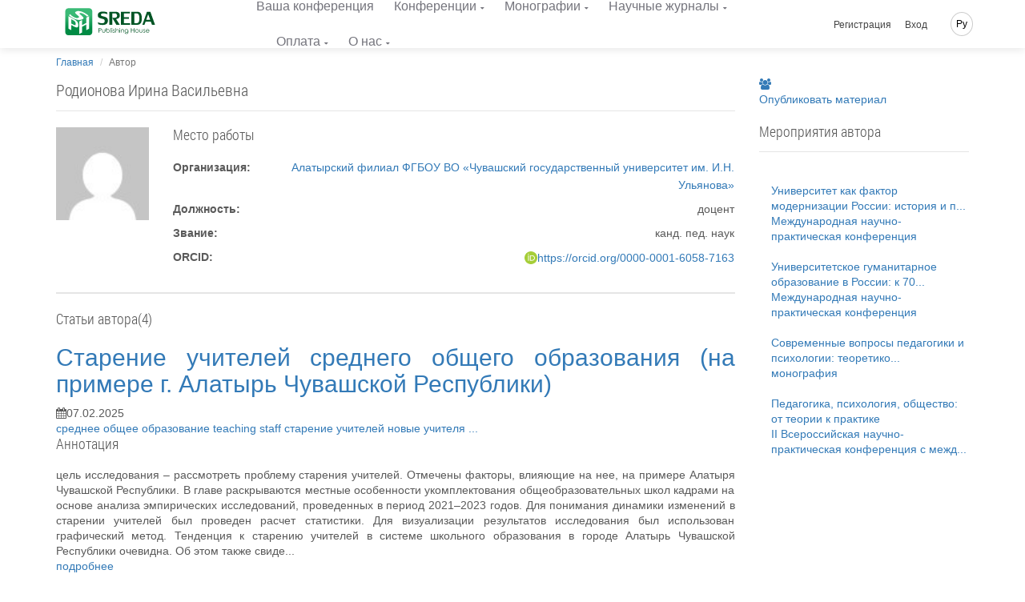

--- FILE ---
content_type: text/html; charset=UTF-8
request_url: https://phsreda.com/ru/author/134807
body_size: 19548
content:
<!doctype html> <html lang="ru" dir="ltr"> <head> <meta charset="UTF-8"> <meta name="viewport" content="width=device-width, initial-scale=1.0" /> <meta name="msapplication-TileColor" content="#da532c"/> <meta name="msapplication-config" content="/sreda/browserconfig.xml"/> <meta name="theme-color" content="#ffffff"/> <meta name="csrf-token" content="93S8U8w0m4j9b6oscQXEStRRmH10iSxMFj5c86xP" /> <meta name="author" content="Publishing House Sreda" />  <meta name="description" content="Страница автора публикации." /> <meta name="keywords" content="автор публикации" />  <title> Родионова Ирина Васильевна </title> <link rel="apple-touch-icon" sizes="76x76" href="/sreda/apple-touch-icon.png"/> <link rel="icon" type="image/png" sizes="32x32" href="/sreda/favicon-32x32.png"/> <link rel="icon" type="image/png" sizes="16x16" href="/sreda/favicon-16x16.png"/> <link rel="mask-icon" href="/sreda/safari-pinned-tab.svg" color="#5bbad5"/> <meta name="theme-color" content="#ffffff"/> <link rel="stylesheet" href="/sreda/css/app.29995457901fa59ff8d8.css" type="text/css" />  <link rel="stylesheet" href="/sreda/css/user.5c88fc1c64269c04fb2ae50b0ea9a699.css" type="text/css" />  <script>(function(w,d,s,l,i){w[l]=w[l]||[];w[l].push({'gtm.start': new Date().getTime(),event:'gtm.js'});var f=d.getElementsByTagName(s)[0], j=d.createElement(s),dl=l!='dataLayer'?'&l='+l:'';j.async=true;j.src= '/gtm.js?id='+i+dl;f.parentNode.insertBefore(j,f); })(window,document,'script','dataLayer','GTM-PZS3D79');</script>  </head> <body class="navigation-fixed-top "> <noscript><iframe src="https://www.googletagmanager.com/ns.html?id=GTM-PZS3D79" height="0" width="0" style="display:none;visibility:hidden"></iframe></noscript> <div class="wrapp"> <header id="header-desktop" class="">   <div class="header-container"> <a href="https://phsreda.com/ru" class="logo">  <svg xmlns="http://www.w3.org/2000/svg" xml:space="preserve" width="114px" height="35px" version="1.1" style="shape-rendering:geometricPrecision; text-rendering:geometricPrecision; image-rendering:optimizeQuality; fill-rule:evenodd; clip-rule:evenodd" viewBox="0 0 114000 34996" xmlns:xlink="http://www.w3.org/1999/xlink"> <defs> <style type="text/css"> <![CDATA[ .fil2 {fill:#005424;fill-rule:nonzero} .fil0 {fill:url(#id0)} ]]> </style> <linearGradient id="id0" gradientUnits="userSpaceOnUse" x1="17378.8" y1="8733.71" x2="17378.8" y2="25609.4"> <stop offset="0" class="logo-gradient-start" style="stop-color:#3ABA76"/> <stop offset="1" class="logo-gradient-stop" style="stop-color:#008B44"/> </linearGradient> </defs> <g id="Слой_x0020_1"> <metadata id="CorelCorpID_0Corel-Layer"/> <path class="fil0" d="M4403 296l25953 0c2153,0 3900,1746 3900,3900l-1 25952c1,2153 -1746,3900 -3899,3900l-25953 0c-2153,0 -3900,-1747 -3900,-3900l0 -25952c0,-2154 1747,-3900 3900,-3900zm22385 20238l-5264 2858 0 7176 -3555 1930 0 -15627 3555 -1929 0 6505 5264 -2858 0 -6505 3522 -1912 0 15627 -3522 1911 0 -7176zm-8198 -14096c-544,235 -407,722 409,1449 817,728 1666,1453 2542,2172 882,724 1447,1437 1700,2149 253,713 -207,1335 -1366,1866 -1186,511 -2377,787 -3580,834 -1196,44 -2396,-102 -3593,-437 -1198,-335 -2454,-836 -3762,-1493 -319,-156 -752,-386 -1292,-687 -907,-503 -1702,-1000 -2402,-1496 -689,-494 -1234,-914 -1623,-1261 -389,-348 -568,-529 -542,-540l1515 -1317c6,4 181,193 526,570 344,379 804,813 1397,1299 593,487 1326,985 2219,1501 1467,815 2654,1278 3554,1392 899,109 1748,-6 2544,-350 950,-410 1228,-868 836,-1379 -385,-508 -1211,-1251 -2485,-2227 -1270,-979 -2037,-1795 -2295,-2451 -259,-655 270,-1264 1579,-1828 868,-338 1835,-479 2903,-418 1071,58 2167,272 3287,635 1124,361 2236,833 3345,1408 1777,987 3087,1796 3930,2432 837,633 1369,1065 1580,1299l-1594 1395c0,0 -157,-178 -462,-526 -305,-346 -761,-763 -1370,-1248 -609,-485 -1438,-1017 -2483,-1597 -1012,-563 -1910,-960 -2688,-1195 -778,-235 -1553,-220 -2329,48zm-1733 14896c0,1279 -257,2125 -772,2542 -520,407 -1185,509 -2001,293 -816,-215 -1782,-624 -2901,-1225l-3214 -1728 0 6439 -3555 -1912 0 -15627 7177 3860c1643,883 2923,1901 3840,3054 916,1153 1391,2586 1426,4305zm-3354 -1905c-17,-802 -235,-1528 -659,-2187 -425,-659 -973,-1172 -1655,-1538l-3219 -1731 0 5331 3119 1677c800,431 1397,546 1805,357 409,-189 609,-829 609,-1909z"/> <g id="_792707760"> <path class="fil2" d="M45021 8649c0,620 528,1094 1572,1409 1044,317 2101,609 3162,878 1069,269 1994,731 2790,1392 795,661 1205,1672 1234,3029 0,1351 -231,2433 -687,3258 -458,818 -1100,1421 -1924,1801 -824,380 -1833,608 -3014,690 -283,24 -687,35 -1203,35 -867,0 -1679,-65 -2451,-188 -765,-129 -1401,-262 -1899,-415 -498,-152 -748,-246 -748,-275l-641 -2492c7,0 262,106 772,322 510,216 1121,420 1839,602 718,181 1507,287 2380,309 1400,0 2343,-228 2830,-672 479,-451 723,-1129 723,-2036 0,-1082 -326,-1789 -984,-2128 -652,-339 -1715,-667 -3192,-977 -1477,-317 -2586,-766 -3328,-1357 -742,-591 -1109,-1632 -1109,-3124 35,-947 301,-1730 805,-2344 504,-620 1169,-1077 1988,-1375 820,-305 1738,-474 2760,-521 1696,0 3026,93 3993,287 960,193 1601,351 1916,485l683 2631c0,0 -237,-105 -699,-309 -464,-204 -1057,-392 -1781,-562 -724,-169 -1584,-250 -2581,-250 -967,0 -1727,117 -2279,345 -550,228 -860,743 -925,1550z"/> <path id="1" class="fil2" d="M63936 13737l4729 7265 -4372 0 -5096 -8844 2034 0c54,0 184,6 392,18 207,12 386,18 528,18 1988,0 3009,-854 3061,-2562 0,-901 -237,-1620 -705,-2152 -469,-533 -1085,-796 -1858,-796l-3382 0 0 14318 -3772 0 0 -16353 7618 0c3701,0 5553,1579 5553,4737 -53,1292 -426,2258 -1128,2895 -699,638 -1477,1053 -2325,1252 -647,152 -1050,228 -1209,228 -43,0 -66,-6 -66,-24z"/> <polygon id="2" class="fil2" points="70082,4649 81367,4649 81367,6683 73854,6683 73854,11456 80115,11456 80115,13491 73854,13491 73854,18966 81473,18966 81473,21001 70082,21001 "/> <path id="3" class="fil2" d="M90237 4649c2131,0 3642,719 4533,2152 895,1433 1340,3427 1340,5995 0,1842 -196,3369 -593,4580 -398,1205 -1039,2110 -1910,2719 -879,602 -2024,907 -3443,907l-7261 0 0 -16353 7333 0zm2812 8147c-12,-1292 -112,-2374 -304,-3251 -195,-872 -575,-1567 -1150,-2082 -570,-521 -1407,-778 -2492,-778l-2427 0 0 12283 2713 0c1429,0 2402,-515 2907,-1545 504,-1029 753,-2568 753,-4626z"/> <path id="4" class="fil2" d="M100738 17106l-1353 3895 -2598 0 5737 -16353 4230 0 5838 16353 -3773 0 -1460 -3895 -6621 0zm5844 -2387l-2533 -6983 -2421 6983 4954 0z"/> </g> <g id="_792705264"> <path class="fil2" d="M42073 25162l1154 0c665,0 1111,27 1340,84 334,81 605,246 813,491 209,246 313,557 313,933 0,372 -102,681 -307,926 -204,246 -487,410 -847,494 -262,61 -753,91 -1473,91l-415 0 0 2625 -579 0 0 -5644zm579 549l0 1917 985 12c393,0 683,-34 866,-105 183,-68 328,-183 435,-341 105,-158 158,-334 158,-523 0,-194 -53,-368 -158,-526 -106,-158 -244,-270 -416,-335 -172,-66 -454,-98 -844,-98l-1025 0z"/> <path id="1" class="fil2" d="M46680 26555l556 0 0 1949c0,477 26,804 79,983 78,255 228,458 450,606 221,149 487,223 798,223 306,0 566,-72 779,-217 215,-144 361,-334 442,-570 58,-159 87,-502 87,-1024l0 -1949 562 0 0 2051c0,575 -68,1010 -208,1300 -139,289 -348,517 -624,681 -276,163 -624,246 -1039,246 -422,0 -771,-83 -1050,-246 -279,-164 -488,-394 -625,-689 -138,-296 -209,-742 -209,-1335l0 -2010z"/> <path id="2" class="fil2" d="M52001 30019c-235,-381 -376,-755 -424,-1123 0,-2643 0,-3960 0,-3955l549 0 0 2330c231,-276 491,-483 778,-619 285,-136 600,-203 941,-203 606,0 1122,214 1553,642 429,429 644,948 644,1560 0,602 -216,1116 -647,1542 -433,426 -955,640 -1565,640 -350,0 -677,-65 -984,-197 -306,-131 -588,-335 -846,-618zm1783 300c309,0 594,-74 854,-222 259,-149 465,-355 619,-619 154,-263 231,-546 231,-844 0,-295 -78,-576 -233,-847 -155,-270 -365,-479 -626,-629 -261,-148 -542,-222 -839,-222 -302,0 -589,74 -860,222 -272,150 -479,351 -626,606 -146,255 -220,541 -220,855 0,484 164,888 492,1213 328,325 730,488 1206,488z"/> <polygon id="3" class="fil2" points="57064,25040 57619,25040 57619,30830 57064,30830 "/> <path id="4" class="fil2" d="M58952 24937c124,0 233,43 322,129 90,87 135,191 135,313 0,120 -45,227 -135,313 -90,89 -198,131 -322,131 -125,0 -233,-43 -322,-131 -87,-86 -132,-193 -132,-313 0,-122 45,-226 132,-313 90,-86 197,-129 322,-129zm-275 1716l553 0 0 4176 -553 0 0 -4176z"/> <path id="5" class="fil2" d="M62525 27012l-352 358c-296,-280 -586,-419 -865,-419 -180,0 -333,58 -461,170 -128,115 -190,252 -190,409 0,132 53,259 159,380 103,130 324,279 660,446 412,204 691,404 837,598 143,195 214,415 214,658 0,340 -122,628 -370,866 -244,237 -553,357 -925,357 -247,0 -482,-52 -707,-155 -226,-103 -412,-247 -559,-432l348 -384c281,309 581,464 895,464 220,0 406,-70 560,-207 156,-139 235,-301 235,-487 0,-155 -51,-292 -155,-411 -100,-119 -332,-268 -691,-449 -389,-191 -652,-383 -790,-574 -139,-189 -211,-405 -211,-648 0,-318 112,-580 334,-789 223,-210 503,-314 840,-314 393,0 790,187 1192,563z"/> <path id="6" class="fil2" d="M63496 25048l554 0 0 2363c222,-287 467,-502 733,-644 269,-142 557,-213 870,-213 322,0 608,79 856,237 248,158 430,372 548,638 117,267 176,686 176,1259l0 2148 -548 0 0 -1991c0,-482 -20,-805 -61,-967 -70,-275 -193,-483 -372,-622 -180,-138 -417,-207 -707,-207 -335,0 -633,106 -898,321 -265,214 -439,481 -522,797 -50,203 -76,582 -76,1139l0 1531 -554 0 0 -5789z"/> <path id="7" class="fil2" d="M68602 24937c124,0 233,43 322,129 90,87 135,191 135,313 0,120 -45,227 -135,313 -90,89 -198,131 -322,131 -125,0 -233,-43 -322,-131 -87,-86 -132,-193 -132,-313 0,-122 45,-226 132,-313 90,-86 197,-129 322,-129zm-275 1716l553 0 0 4176 -553 0 0 -4176z"/> <path id="8" class="fil2" d="M70017 29246l-8 -445c-7,-218 1,-403 28,-555 58,-479 182,-831 374,-1055 189,-195 379,-346 576,-452 322,-136 690,-198 1105,-191 324,0 621,79 896,237 276,159 471,372 589,640 117,267 176,687 176,1259l0 2146 -548 0 0 -1990c0,-482 -20,-804 -61,-967 -65,-276 -195,-472 -387,-588 -194,-116 -478,-172 -857,-172 -333,0 -629,93 -892,280 -260,189 -380,444 -363,770 -50,208 -76,587 -76,1137l0 1531 -554 0 0 -1584z"/> <path id="9" class="fil2" d="M79183 29881c0,587 -53,1016 -161,1287 -144,384 -394,679 -753,886 -357,207 -788,311 -1287,311 -370,0 -702,-51 -993,-154 -293,-102 -529,-236 -715,-407 -185,-170 -355,-418 -510,-745l599 0c164,276 374,481 632,612 257,132 578,198 960,198 376,0 693,-68 952,-204 259,-138 443,-309 554,-515 109,-205 164,-540 164,-1000l0 -214c-207,256 -461,452 -761,591 -302,136 -619,205 -953,205 -393,0 -764,-96 -1111,-286 -348,-190 -616,-448 -805,-771 -190,-324 -285,-678 -285,-1064 0,-386 99,-745 295,-1079 197,-333 470,-598 820,-791 350,-194 716,-291 1098,-291 324,0 616,47 879,144 222,79 485,229 787,454 257,204 457,598 602,1175 -5,77 -7,631 -7,1659zm-2190 -2916c-313,0 -604,74 -870,221 -267,149 -476,351 -629,609 -152,259 -228,540 -228,842 0,459 157,839 474,1137 314,300 722,450 1221,450 513,0 921,-149 1228,-446 309,-296 462,-687 462,-1172 0,-314 -70,-595 -214,-841 -142,-247 -341,-442 -601,-585 -259,-143 -541,-216 -842,-216z"/> <polygon id="10" class="fil2" points="82583,25176 83166,25176 83166,27545 86117,27545 86117,25176 86697,25176 86697,30822 86117,30822 86117,28100 83166,28100 83166,30822 82583,30822 "/> <path id="11" class="fil2" d="M90031 26449c660,0 1207,231 1642,696 394,426 591,931 591,1512 0,580 -208,1090 -625,1524 -418,436 -953,654 -1607,654 -657,0 -1192,-218 -1610,-654 -416,-433 -621,-944 -621,-1524 0,-579 195,-1082 589,-1507 433,-467 983,-700 1642,-700zm0 524c-456,0 -849,165 -1176,495 -328,331 -492,729 -492,1195 0,302 74,585 224,848 149,262 352,463 608,605 254,141 534,211 836,211 307,0 588,-71 842,-211 254,-142 455,-342 606,-605 148,-263 222,-546 222,-848 0,-467 -164,-865 -494,-1195 -328,-330 -720,-495 -1176,-495z"/> <path id="12" class="fil2" d="M93204 26555l556 0 0 1949c0,477 26,804 79,983 78,255 228,458 450,606 221,149 487,223 798,223 306,0 566,-72 779,-217 215,-144 361,-334 442,-570 58,-159 87,-502 87,-1024l0 -1949 562 0 0 2051c0,575 -68,1010 -208,1300 -139,289 -348,517 -624,681 -276,163 -624,246 -1039,246 -422,0 -771,-83 -1050,-246 -279,-164 -488,-394 -625,-689 -138,-296 -209,-742 -209,-1335l0 -2010z"/> <path id="13" class="fil2" d="M100333 27012l-352 358c-296,-280 -586,-419 -865,-419 -180,0 -333,58 -461,170 -128,115 -190,252 -190,409 0,132 53,259 159,380 103,130 324,279 660,446 412,204 691,404 837,598 143,195 214,415 214,658 0,340 -122,628 -370,866 -244,237 -553,357 -925,357 -247,0 -482,-52 -707,-155 -226,-103 -412,-247 -559,-432l348 -384c281,309 581,464 895,464 220,0 406,-70 560,-207 156,-139 235,-301 235,-487 0,-155 -51,-292 -155,-411 -100,-119 -332,-268 -691,-449 -389,-191 -652,-383 -790,-574 -139,-189 -211,-405 -211,-648 0,-318 112,-580 334,-789 223,-210 503,-314 840,-314 393,0 790,187 1192,563z"/> <path id="14" class="fil2" d="M104917 29345l462 240c-150,293 -324,527 -526,705 -200,177 -425,313 -677,405 -248,92 -533,139 -847,139 -699,0 -1246,-223 -1638,-668 -394,-445 -589,-948 -589,-1509 0,-530 165,-1003 500,-1416 422,-528 989,-791 1701,-791 726,0 1310,269 1748,810 309,380 465,855 468,1424l-3851 0c11,487 170,886 478,1196 307,311 686,467 1137,467 220,0 432,-38 638,-113 205,-73 381,-172 526,-294 143,-122 301,-320 471,-594zm0 -1123c-74,-287 -181,-516 -320,-687 -143,-171 -328,-309 -560,-415 -233,-105 -477,-158 -731,-158 -419,0 -782,132 -1082,397 -221,194 -386,481 -500,863l3192 0z"/> </g> </g> </svg>  </a> <div id="header-app">  <div class="container-credentials"> <div class="nav"> <div class="mpadding_right"><i class="fa fa-envelope"></i>&nbsp;&nbsp;info@phsreda.com</div> <div><i class="fa fa-phone"></i>&nbsp;&nbsp;+7 (8352) 655-731</div> </div> </div>  <div class="container-link"> <nav class="nav"> <ul class="nav navbar-nav">  <li><a href="https://phsreda.com/ru/conference/your">Ваша конференция</a></li> <li> <a href="#" class="has-child ">Конференции</a> <ul class="child-navigation"> <li><a href="https://phsreda.com/ru/conference/requirements">Требования к оформлению</a></li> <li><a href="https://phsreda.com/ru/conference/prepare-work">Как подготовить работу к публикации</a></li> <li><a href="https://phsreda.com/ru/citation/generator">Генератор списка литературы</a></li> </ul> </li> <li> <a href="#" class="has-child ">Монографии</a> <ul class="child-navigation"> <li><a href="https://phsreda.com/ru/monography/authors">Авторская монография</a></li> <li><a href="https://phsreda.com/ru/monography/requirements">Требования к оформлению</a></li> <li><a href="https://phsreda.com/ru/citation/generator">Генератор списка литературы</a></li> </ul> </li> <li> <a href="#" class="has-child ">Научные журналы</a> <ul class="child-navigation"> <li><a href="https://journaledu.com">Журнал «Развитие образования»</a></li> <li><a href="https://journalec.com">Журнал «Этническая культура»</a></li> </ul> </li>  <li> <a href="#" class="has-child ">Оплата</a> <ul class="child-navigation">  <li><a href="https://phsreda.com/ru/payment/calc">Расчёт стоимости</a></li> <li><a href="https://phsreda.com/ru/payment/methods">Способы оплаты</a></li> <li><a href="https://phsreda.com/ru/payment/info">Условия оплаты</a></li> </ul> </li>  <li> <a href="#" class="has-child ">О нас</a> <ul class="child-navigation"> <li><a href="https://phsreda.com/ru/about/contacts">Контакты</a></li> <li><a href="https://phsreda.com/ru/about/requisites">Реквизиты</a></li> <li><a href="https://phsreda.com/ru/about/feedback">Обратная связь</a></li> <li><a href="https://phsreda.com/ru/about/responses">Отзывы</a></li> <li><a href="https://phsreda.com/ru/oferta">Публичная оферта</a></li> <li><a href="https://phsreda.com/ru/about/policy">Политика кофиденциальности</a></li> <li><a href="https://phsreda.com/ru/about/reviewing">Процесс рецензирования</a></li> </ul> </li>  </ul> </nav> </div>  <div class="container-action"> <nav class="nav navbar-nav navbar-right hidden-xs">  <ul class=""> <li class="hidden-xs hidden-sm"><a href="https://phsreda.com/ru/backend/register">Регистрация</a></li> <li class="hidden-xs hidden-sm"><a class="" href="https://phsreda.com/ru/backend/login">Вход</a></li> </ul>  <ul class="global-language-list"> <li class="hidden-xs lang global-language">  <a href="#">Ру</a>  <ul class="language-list"> <li><a class="" href="https://phsreda.com/en/author/134807">English</a></li> <li><a class="" href="https://phsreda.com/ru/author/134807">Русский</a></li>  </ul> </li> </ul> </nav> </div> </div> </div> </header> <header id="header-mobile">  <div class="header"> <div class="toggle-menu"> <div class="line"></div> <div class="line"></div> </div> <a href="https://phsreda.com/ru" class="logo">  <svg xmlns="http://www.w3.org/2000/svg" xml:space="preserve" width="146px" height="44px" version="1.1" style="shape-rendering:geometricPrecision; text-rendering:geometricPrecision; image-rendering:optimizeQuality; fill-rule:evenodd; clip-rule:evenodd" viewBox="0 0 14600000 4399890" xmlns:xlink="http://www.w3.org/1999/xlink"> <defs> <style type="text/css"> <![CDATA[ .fil1Mobile {fill:#FEFEFE;fill-rule:nonzero} .fil2Mobile {fill:#005424;fill-rule:nonzero} .fil0Mobile {fill:url(#id0Mobile)} ]]> </style> <linearGradient id="id0Mobile" gradientUnits="userSpaceOnUse" x1="2.19652e+006" y1="6732.36" x2="2.19652e+006" y2="4.40001e+006"> <stop offset="0" class="logo-gradient-start" style="stop-opacity:1; stop-color:#3ABA76"/> <stop offset="1" class="logo-gradient-stop" style="stop-opacity:1; stop-color:#008B44"/> </linearGradient> </defs> <g id="Слой_x0020_1"> <metadata id="CorelCorpID_0Corel-Layer"/> <rect class="fil0Mobile" x="-108" y="6760" width="4393291" height="4393291" rx="498135" ry="459816"/> <path class="fil1Mobile" d="M2108290 2707824c0,167719 -33661,278389 -101103,332839 -68032,53504 -155199,66733 -262089,38504 -106891,-28229 -233507,-81615 -379965,-160395l-420950 -226420 0 843434 -465713 -250396 0 -2047109 940049 505517c215318,115750 382918,249098 503037,400044 120120,151065 182364,339098 186734,563982zm-439374 -249451c-2126,-105237 -30709,-200317 -86340,-286657 -55630,-86221 -127442,-153427 -216734,-201498l-421659 -226774 0 698511 408548 219688c104647,56339 182955,71339 236459,46654 53387,-24685 79726,-108663 79726,-249924z"/> <polygon class="fil1Mobile" points="3397832,2596327 2708061,2970859 2708061,3910908 2242465,4163667 2242465,2116558 2708061,1863800 2708061,2716092 3397832,2341561 3397832,1489268 3859057,1238990 3859057,3286098 3397832,3536377 "/> <path class="fil1Mobile" d="M2369789 722134c-70867,30591 -52914,93898 53505,188624 106418,94725 216734,189214 331066,282995 115041,94371 188388,187325 221341,280161 32835,92835 -26929,173860 -177994,243073 -154490,66733 -309806,102521 -466304,108545 -155907,5787 -312287,-13111 -468312,-56812 -155907,-43820 -319610,-109017 -490045,-194530 -41575,-20315 -97914,-50433 -168309,-89528 -118111,-65670 -221695,-130395 -313113,-195002 -89411,-64253 -160868,-119175 -211302,-164412 -50551,-45236 -74056,-68741 -70630,-70276l197482 -171380c709,355 23622,24922 68505,74292 44882,49371 104765,105828 182010,169136 77126,63426 172797,128387 289137,195593 190986,106182 345830,166419 462997,181419 117048,14173 227719,-945 331302,-45591 123663,-53386 160160,-112915 109017,-179766 -50315,-66142 -157797,-162876 -323861,-290082 -165356,-127678 -265161,-233979 -298941,-319373 -33425,-85277 35198,-164530 205751,-238113 113269,-44056 239175,-62599 378311,-54568 139489,7560 282286,35434 428272,82797 146222,47126 291263,108426 435950,183427 231380,128623 402051,234097 511895,316893 109135,82442 178467,138781 205986,169254l-207876 181655c0,0 -20197,-23268 -60119,-68386 -39567,-45237 -99213,-99332 -178584,-162640 -79371,-63308 -187443,-132521 -323271,-208112 -131931,-73229 -248979,-125080 -350437,-155671 -101222,-30591 -202207,-28583 -303429,6378z"/> <path class="fil2Mobile" d="M5765259 1052610c0,81024 69095,142915 205632,184254 136537,41221 274609,79489 413390,114686 139608,35197 260673,95552 364611,182010 103938,86339 157442,218624 161340,396028 0,176695 -30237,318192 -90001,426028 -59646,107009 -143387,185789 -251223,235514 -107836,49607 -239767,79489 -394138,90238 -37205,2952 -90001,4488 -157443,4488 -113269,0 -219569,-8386 -320318,-24449 -100041,-16772 -183073,-34371 -248271,-54214 -65197,-19960 -97796,-32126 -97796,-36024l-83741 -325751c709,0 34134,13819 100867,42048 66615,28346 146577,55040 240475,78780 93781,23740 197010,37441 310988,40512 183191,0 306381,-29764 370043,-87875 62835,-58937 94607,-147639 94607,-266105 0,-141498 -42638,-233979 -128741,-278389 -85277,-44292 -224176,-87166 -417288,-127678 -193230,-41339 -338271,-100159 -435241,-177404 -96851,-77245 -145041,-213309 -145041,-408311 4606,-123899 39449,-226420 105474,-306618 65906,-81142 152836,-140789 259963,-179766 107009,-39685 227247,-61890 360595,-68032 221931,0 395673,12284 522052,37442 125671,25275 209412,45945 250515,63544l89292 344058c0,0 -31063,-13819 -91536,-40512 -60473,-26811 -138073,-51260 -232680,-73465 -94607,-22087 -207167,-32835 -337563,-32835 -126379,0 -225711,15236 -297877,45118 -72048,29765 -112324,97088 -120946,202680z"/> <path id="1" class="fil2Mobile" d="M8238278 1717814l618195 949734 -571777 0 -666267 -1156193 265987 0c7086,0 24095,827 51260,2244 27166,1535 50434,2362 69095,2362 259846,0 393194,-111615 400280,-334964 0,-117757 -31063,-211774 -92363,-281342 -61300,-69567 -141970,-104056 -242719,-104056l-442328 0 0 1871949 -493233 0 0 -2138054 996034 0c484021,0 726031,206459 726031,619377 -6968,169017 -55866,295160 -147403,378547 -91536,83387 -193230,137600 -304019,163584 -84568,19961 -137363,29883 -158269,29883 -5433,0 -8504,-709 -8504,-3071z"/> <polygon id="2" class="fil2Mobile" points="9041909,529494 10517239,529494 10517239,795599 9535142,795599 9535142,1419582 10353655,1419582 10353655,1685687 9535142,1685687 9535142,2401443 10531177,2401443 10531177,2667548 9041909,2667548 "/> <path id="3" class="fil2Mobile" d="M11676976 529494c278507,0 476344,94135 592684,281460 117167,187324 175395,448115 175395,783788 0,240829 -25630,440437 -77717,598707 -51969,157561 -135710,276026 -249806,355634 -114804,78662 -264451,118465 -449886,118465l-949381 0 0 -2138054 958711 0zm367800 1065248c-1654,-169018 -14764,-310516 -39568,-425202 -25630,-113977 -75237,-204923 -150474,-272247 -74528,-68032 -184018,-101694 -325869,-101694l-317248 0 0 1605844 354453 0c186970,0 314176,-67323 380201,-201852 65906,-134647 98505,-335673 98505,-604849z"/> <path id="4" class="fil2Mobile" d="M13050023 2158252l-176931 509296 -339689 0 750126 -2138054 552998 0 763355 2138054 -493352 0 -190750 -509296 -865757 0zm764181 -311933l-331303 -913002 -316420 913002 647723 0z"/> <path class="fil2Mobile" d="M5387302 3140821l163467 0c94134,0 157560,3898 190159,11811 47245,11575 85749,34843 115159,69686 29528,34725 44292,79017 44292,132167 0,52914 -14410,96733 -43465,131458 -28938,34725 -68859,57993 -120002,69922 -37323,8740 -106891,12874 -208821,12874l-58938 0 0 372288 -81851 0 0 -800206zm81851 77718l0 272010 139726 1654c55867,0 96852,-5079 122836,-15000 25985,-9685 46418,-25985 61536,-48426 15001,-22441 22324,-47363 22324,-74292 0,-27402 -7323,-52087 -22324,-74410 -15118,-22441 -34724,-38268 -58937,-47481 -24449,-9449 -64371,-14055 -119883,-14055l-145278 0z"/> <path id="1" class="fil2Mobile" d="M6040695 3338304l78662 0 0 276381c0,67559 3780,113977 11221,139253 11102,36260 32362,64961 63780,85985 31300,21024 68977,31536 113033,31536 43583,0 80434,-10158 110788,-30827 30473,-20433 51143,-47245 62600,-80788 8149,-22678 12283,-71103 12283,-145159l0 -276381 79725 0 0 290908c0,81615 -9803,143152 -29527,184372 -19843,41103 -49253,73348 -88466,96498 -39213,23268 -88347,34842 -147403,34842 -59528,0 -109135,-11574 -148703,-34842 -39567,-23150 -68977,-55749 -88583,-97561 -19607,-42047 -29410,-105001 -29410,-189214l0 -285003z"/> <path id="2" class="fil2Mobile" d="M6794719 3829411c-33307,-53977 -53150,-107009 -60001,-159096 0,-374768 0,-561502 0,-560793l77718 0 0 330358c32717,-39332 69685,-68623 110434,-87757 40512,-19371 85158,-28938 133466,-28938 85749,0 158978,30473 220160,91183 60827,60827 91300,134529 91300,221341 0,85276 -30709,158151 -92009,218624 -61182,60355 -135238,90591 -221695,90591 -49489,0 -95907,-9212 -139372,-27756 -43347,-18661 -83505,-47717 -120001,-87757zm252759 42639c43819,0 84331,-10512 121182,-31536 36615,-21024 65906,-50316 87639,-87757 21850,-37323 32717,-77363 32717,-119647 0,-41811 -10867,-81851 -32835,-120119 -21969,-38387 -51615,-68033 -88820,-89175 -36969,-21023 -76773,-31535 -118702,-31535 -42993,0 -83623,10512 -122128,31535 -38386,21142 -67914,49725 -88701,85868 -20670,36024 -30946,76654 -30946,121182 0,68741 23150,126025 69686,172088 46654,46064 103466,69096 170908,69096z"/> <polygon id="3" class="fil2Mobile" points="7512601,3123577 7591263,3123577 7591263,3944452 7512601,3944452 "/> <path id="4" class="fil2Mobile" d="M7780360 3108931c17598,0 32953,6142 45591,18307 12874,12284 19134,27048 19134,44410 0,17127 -6260,32009 -19134,44410 -12638,12520 -27993,18544 -45591,18544 -17835,0 -32835,-6024 -45592,-18544 -12519,-12401 -18661,-27283 -18661,-44410 0,-17362 6142,-32126 18661,-44410 12757,-12165 27757,-18307 45592,-18307zm-38859 243428l78190 0 0 592093 -78190 0 0 -592093z"/> <path id="5" class="fil2Mobile" d="M8286940 3403147l-49725 50670c-42166,-39568 -83033,-59292 -122600,-59292 -25630,0 -47363,8149 -65552,24095 -17953,16181 -27047,35551 -27047,57874 0,18780 7677,36615 22677,53977 14882,18426 46064,39449 93662,63190 58466,29055 98033,57284 118703,84686 20197,27638 30354,58819 30354,93426 0,48071 -17244,88938 -52323,122718 -34843,33662 -78544,50433 -130986,50433 -35079,0 -68623,-7322 -100631,-21850 -31890,-14646 -58229,-35079 -79135,-61182l49489 -54567c39922,43819 82324,65788 126970,65788 31063,0 57520,-9804 79489,-29292 21851,-19725 33071,-42520 33071,-68859 0,-21969 -7204,-41457 -21732,-58229 -14410,-17008 -47127,-38150 -98033,-63780 -55040,-27048 -92245,-54095 -112088,-81379 -19724,-26693 -29882,-57284 -29882,-92009 0,-44882 15709,-82087 47363,-111733 31536,-29883 71339,-44647 119056,-44647 55749,0 111970,26576 168900,79962z"/> <path id="6" class="fil2Mobile" d="M8424540 3124640l78780 0 0 335082c31300,-40748 65906,-71103 103820,-91182 37914,-20079 79135,-30236 123309,-30236 45827,0 86339,11220 121536,33780 34961,22441 60828,52677 77600,90355 16653,37796 24803,97324 24803,178585l0 304491 -77481 0 0 -282287c0,-68268 -3071,-114213 -8859,-137127 -9685,-39095 -27283,-68623 -52914,-88347 -25275,-19489 -58819,-29292 -100158,-29292 -47363,0 -89647,15118 -127088,45591 -37560,30355 -62245,68150 -74056,113033 -7087,28819 -10512,82560 -10512,161458l0 216971 -78780 0 0 -820875z"/> <path id="7" class="fil2Mobile" d="M9148681 3108931c17599,0 32835,6142 45591,18307 12875,12284 19016,27048 19016,44410 0,17127 -6141,32009 -19016,44410 -12756,12520 -27992,18544 -45591,18544 -17834,0 -32835,-6024 -45591,-18544 -12520,-12401 -18661,-27283 -18661,-44410 0,-17362 6141,-32126 18661,-44410 12756,-12165 27757,-18307 45591,-18307zm-38976 243428l78307 0 0 592093 -78307 0 0 -592093z"/> <path id="8" class="fil2Mobile" d="M9349353 3719804l-1299 -63190c-1063,-30945 236,-57048 4015,-78662 8150,-67914 25749,-117875 53151,-149529 26693,-27638 53740,-49016 81615,-64135 45827,-19134 98032,-28110 156852,-27047 45827,0 88111,11220 127206,33662 38977,22559 66733,52677 83505,90709 16535,37914 24803,97442 24803,178467l0 304373 -77481 0 0 -282287c0,-68386 -3071,-113977 -8858,-137009 -9331,-39213 -27639,-67087 -54922,-83505 -27520,-16417 -68033,-24449 -121537,-24449 -47245,0 -89292,13229 -126379,39804 -36851,26693 -54095,62953 -51379,109017 -7087,29528 -10630,83268 -10630,161340l0 217089 -78662 0 0 -224648z"/> <path id="9" class="fil2Mobile" d="M10648816 3809923c0,83269 -7559,144096 -22914,182600 -20315,54332 -55867,96143 -106655,125435 -50670,29291 -111733,44055 -182600,44055 -52323,0 -99332,-7204 -140789,-21850 -41339,-14292 -75119,-33426 -101458,-57639 -26339,-24094 -50315,-59292 -72048,-105709l84804 0c23150,39213 53150,68150 89411,86812 36496,18779 81969,28110 136182,28110 53269,0 98269,-9685 135002,-29055 36732,-19489 62835,-43820 78544,-72993 15591,-29056 23150,-76418 23150,-141852l0 -30237c-29174,36379 -65198,64135 -107836,83741 -42638,19252 -87639,29056 -135002,29056 -55748,0 -108190,-13465 -157560,-40513 -49371,-26929 -87521,-63425 -114332,-109253 -26693,-45827 -40158,-96142 -40158,-150828 0,-54804 13937,-105828 41929,-153073 27875,-47244 66615,-84804 116104,-112206 49607,-27520 101340,-41339 155671,-41339 45827,0 87403,6851 124726,20434 31417,11338 68741,32717 111379,64371 36378,29055 64843,84685 85395,166655 -591,10866 -945,89410 -945,235278zm-310397 -413390c-44292,0 -85513,10512 -123427,31299 -37796,21024 -67560,49725 -89292,86458 -21615,36614 -32363,76418 -32363,119293 0,65079 22323,118820 67088,161222 44764,42520 102402,63780 173387,63780 72403,0 130513,-21024 174097,-63190 43583,-42047 65433,-97442 65433,-166183 0,-44528 -10039,-84331 -30354,-119174 -19961,-34961 -48308,-62599 -85277,-82914 -36732,-20316 -76654,-30591 -119292,-30591z"/> <polygon id="10" class="fil2Mobile" points="11130947,3142829 11213389,3142829 11213389,3478738 11631976,3478738 11631976,3142829 11714063,3142829 11714063,3943271 11631976,3943271 11631976,3557401 11213389,3557401 11213389,3943271 11130947,3943271 "/> <path id="11" class="fil2Mobile" d="M12186982 3323185c93308,0 171025,33072 232680,98742 55866,60473 83622,131930 83622,214254 0,82324 -29527,154608 -88465,216144 -59292,61654 -135238,92599 -227837,92599 -93308,0 -169136,-30945 -228192,-92599 -59173,-61536 -88347,-133820 -88347,-216144 0,-81969 27756,-153191 83623,-213664 61654,-66142 139253,-99332 232916,-99332zm0 74411c-64725,0 -120356,23504 -167010,70276 -46418,46772 -69686,103348 -69686,169490 0,42638 10512,82796 31772,120001 21260,37324 49962,65788 86222,85867 36142,19961 75709,29883 118702,29883 43465,0 83150,-9922 119292,-29883 36024,-20079 64607,-48543 85749,-85867 21024,-37205 31536,-77363 31536,-120001 0,-66142 -23268,-122718 -69922,-169490 -46654,-46772 -102166,-70276 -166655,-70276z"/> <path id="12" class="fil2Mobile" d="M12636869 3338304l78780 0 0 276381c0,67559 3780,113977 11102,139253 11221,36260 32363,64961 63781,85985 31299,21024 69095,31536 113150,31536 43466,0 80434,-10158 110671,-30827 30473,-20433 51260,-47245 62599,-80788 8150,-22678 12284,-71103 12284,-145159l0 -276381 79843 0 0 290908c0,81615 -9803,143152 -29646,184372 -19725,41103 -49252,73348 -88347,96498 -39213,23268 -88348,34842 -147404,34842 -59646,0 -109253,-11574 -148820,-34842 -39449,-23150 -68977,-55749 -88466,-97561 -19724,-42047 -29527,-105001 -29527,-189214l0 -285003z"/> <path id="13" class="fil2Mobile" d="M13647549 3403147l-49725 50670c-42284,-39568 -83151,-59292 -122718,-59292 -25512,0 -47245,8149 -65434,24095 -17953,16181 -27047,35551 -27047,57874 0,18780 7559,36615 22677,53977 14764,18426 45945,39449 93663,63190 58465,29055 98032,57284 118583,84686 20316,27638 30473,58819 30473,93426 0,48071 -17362,88938 -52441,122718 -34725,33662 -78426,50433 -130986,50433 -35079,0 -68505,-7322 -100513,-21850 -32008,-14646 -58229,-35079 -79135,-61182l49489 -54567c39922,43819 82206,65788 126852,65788 31063,0 57520,-9804 79489,-29292 21969,-19725 33071,-42520 33071,-68859 0,-21969 -7086,-41457 -21614,-58229 -14528,-17008 -47245,-38150 -98033,-63780 -55158,-27048 -92363,-54095 -112088,-81379 -19842,-26693 -29882,-57284 -29882,-92009 0,-44882 15591,-82087 47363,-111733 31536,-29883 71221,-44647 118938,-44647 55867,0 111970,26576 169018,79962z"/> <path id="14" class="fil2Mobile" d="M14297280 3733859l65434 34016c-21142,41457 -45827,74647 -74410,99923 -28229,25157 -60237,44410 -95789,57402 -35433,13110 -75591,19724 -120237,19724 -99096,0 -176577,-31417 -232326,-94607 -55866,-63190 -83623,-134529 -83623,-214136 0,-75119 23623,-141970 70986,-200790 59646,-74764 140080,-112206 241065,-112206 103111,0 185671,38387 247798,115041 43938,53977 66024,121182 66379,201853l-546030 0c1418,69095 23977,125670 67678,169608 43583,44055 97560,66142 161459,66142 31063,0 61181,-5315 90237,-15945 29173,-10512 54213,-24567 74528,-41811 20551,-17126 42875,-45355 66851,-84214zm0 -159214c-10394,-40631 -25630,-73111 -45473,-97442 -20079,-24331 -46299,-43820 -79253,-58702 -32835,-15000 -67559,-22559 -103701,-22559 -59292,0 -110671,18780 -153427,56221 -31182,27402 -54568,68151 -70513,122482l452367 0z"/> </g> </svg>  </a> <div class="global-language">  <a href="#">Ру</a>  <ul class="language-list"> <li><a class="" href="https://phsreda.com/en/author/134807">English</a></li> <li><a class="" href="https://phsreda.com/ru/author/134807">Русский</a></li>  </ul> </div> </div> <div class="content"> <nav class="sidr"> <ul>  <li><a href="https://phsreda.com/ru/conference/your">Ваша конференция</a></li> <li class="sidr-class-current-menu-item sidr-class-menu-item-has-children"><a href="#">Конференции</a> <ul> <li><a href="https://phsreda.com/ru/conference/requirements">Требования к оформлению</a></li> <li><a href="https://phsreda.com/ru/conference/prepare-work">Как подготовить работу к публикации</a></li> <li><a href="https://phsreda.com/ru/citation/generator">Генератор списка литературы</a></li> </ul> </li> <li class="sidr-class-current-menu-item sidr-class-menu-item-has-children"><a href="#">Монографии</a> <ul> <li><a href="https://phsreda.com/ru/monography/authors">Авторская монография</a></li> <li><a href="https://phsreda.com/ru/monography/requirements">Требования к оформлению</a></li> <li><a href="https://phsreda.com/ru/citation/generator">Генератор списка литературы</a></li> </ul> </li> <li class="sidr-class-menu-item-has-children"><a href="#">Научные журналы</a> <ul> <li><a href="https://journaledu.com">Журнал «Развитие образования»</a></li> <li><a href="https://journalec.com">Журнал «Этническая культура»</a></li> </ul> </li>  <li class="sidr-class-menu-item-has-children"><a href="#">Оплата</a> <ul>  <li><a href="https://phsreda.com/ru/payment/calc">Расчёт стоимости</a></li> <li><a href="https://phsreda.com/ru/payment/methods">Способы оплаты</a></li> <li><a href="https://phsreda.com/ru/payment/info">Условия оплаты</a></li> </ul> </li>  <li class="sidr-class-menu-item-has-children"><a href="#">О нас</a> <ul> <li><a href="https://phsreda.com/ru/about/contacts">Контакты</a></li> <li><a href="https://phsreda.com/ru/about/requisites">Реквизиты</a></li> <li><a href="https://phsreda.com/ru/about/feedback">Обратная связь</a></li> <li><a href="https://phsreda.com/ru/about/responses">Отзывы</a></li> <li><a href="https://phsreda.com/ru/oferta">Публичная оферта</a></li> <li><a href="https://phsreda.com/ru/about/policy">Политика кофиденциальности</a></li> <li><a href="https://phsreda.com/ru/about/reviewing">Процесс рецензирования</a></li> </ul> </li>   </ul> </nav> <div class="container-btn text-center">  <a href="https://phsreda.com/ru/backend/register"> Регистрация </a> <a href="https://phsreda.com/ru/backend/login"> Вход </a>  </div> </div> </header> <main class="wrapper body_page "> <div class="pop-up-message">   </div>  <section> <div class="container usual"> <div class="row"> <div class='container'> <ol class="breadcrumb">   <li><a href="https://phsreda.com/ru">Главная</a></li>    <li class="active">Автор</li>   </ol>  </div> <div class="container">  <div class="row"> <div class="col-sm-9"> <section id="agent-detail" class="text-justify"> <header> <h1 class="text-left">Родионова Ирина Васильевна</h1> </header> <section id="agent-info"> <div class="row"> <div class="col-md-2 col-sm-3"> <figure class="agent-image"><img alt="" src="https://www.gravatar.com/avatar/bb01d38c6b578b9cb660b4d78bb3097c?s=80&amp;d=mm&amp;r=g"></figure> </div> <div class="col-md-10 col-sm-9"> <h3>Место работы</h3> <dl>  <dt>Организация:</dt> <dd><a href="https://phsreda.com/ru/organization/11">Алатырский филиал ФГБОУ ВО «Чувашский государственный университет им. И.Н. Ульянова»</a></dd>   <dt>Должность:</dt> <dd>доцент</dd>   <dt>Звание:</dt> <dd>канд. пед. наук</dd>    <dt>ORCID:</dt> <dd><a class="mini-orcid-icon" href="https://orcid.org/0000-0001-6058-7163" rel="nofollow" target="_blank">https://orcid.org/0000-0001-6058-7163</a></dd>    </dl> </div> </div> </section> <hr class="thick"> <section id="agent-properties"> <header> <h3>Статьи автора(4)</h3> </header>  <article class="blog-post"> <header>  <a href="https://phsreda.com/ru/article/126414/discussion_platform"> <h2>Старение учителей среднего общего образования (на примере г. Алатырь Чувашской Республики)</h2> </a>  </header> <figure class="meta"> <span class="link-icon"><i class="fa fa-calendar"></i>07.02.2025</span> <div class="rating rating-overall" data-score="0"></div> <div class="tags">   <a href="https://phsreda.com/ru/keyword/1608/articles" class="tag article" target="_blank" title="Найти все статьи по ключевому слову"> среднее общее образование </a>    <a href="https://phsreda.com/ru/keyword/82104/articles" class="tag article" target="_blank" title="Найти все статьи по ключевому слову"> teaching staff </a>    <a href="https://phsreda.com/ru/keyword/97535/articles" class="tag article" target="_blank" title="Найти все статьи по ключевому слову"> старение учителей </a>    <a href="https://phsreda.com/ru/keyword/97536/articles" class="tag article" target="_blank" title="Найти все статьи по ключевому слову"> новые учителя </a>    <a class="tag article" href="#">...</a>   </div> </figure>  <h3 class="m_margin_bottom">Аннотация</h3> <div class="paragr"> цель исследования – рассмотреть проблему старения учителей. Отмечены факторы, влияющие на нее, на примере Алатыря Чувашской Республики. В главе раскрываются местные особенности укомплектования общеобразовательных школ кадрами на основе анализа эмпирических исследований, проведенных в период 2021–2023 годов. Для понимания динамики изменений в старении учителей был проведен расчет статистики. Для визуализации результатов исследования был использован графический метод. Тенденция к старению учителей в системе школьного образования в городе Алатырь Чувашской Республики очевидна. Об этом также свиде... </div>   <a href="https://phsreda.com/ru/article/126414/discussion_platform" class="link-arrow">подробнее</a>  </article>  <article class="blog-post"> <header>  <a href="https://phsreda.com/ru/article/139065/discussion_platform"> <h2>Портфолио как инструмент трудоустройства выпускников вуза</h2> </a>  </header> <figure class="meta"> <span class="link-icon"><i class="fa fa-calendar"></i>02.06.2025</span> <div class="rating rating-overall" data-score="0"></div> <div class="tags">   <a href="https://phsreda.com/ru/keyword/49/articles" class="tag article" target="_blank" title="Найти все статьи по ключевому слову"> высшее образование </a>    <a href="https://phsreda.com/ru/keyword/535/articles" class="tag article" target="_blank" title="Найти все статьи по ключевому слову"> образовательная организация </a>    <a href="https://phsreda.com/ru/keyword/788/articles" class="tag article" target="_blank" title="Найти все статьи по ключевому слову"> трудоустройство </a>    <a href="https://phsreda.com/ru/keyword/3408/articles" class="tag article" target="_blank" title="Найти все статьи по ключевому слову"> портфолио </a>    <a class="tag article" href="#">...</a>   </div> </figure>  <h3 class="m_margin_bottom">Аннотация</h3> <div class="paragr"> в статье автором уделено внимание портфолио, которое является средством эффективной организации трудоустройства молодого специалиста. На основе анализа отечественной и зарубежной литературы выявлены основные достоинства портфолио. Для достижения цели работы выполнен анализ документации, показавший структуру применяемого на практике портфолио. Опрос обучающихся показал наиболее предпочитаемые ими полезные качества электронного портфолио. </div>   <a href="https://phsreda.com/ru/article/139065/discussion_platform" class="link-arrow">подробнее</a>  </article>  <article class="blog-post"> <header>  <a href="https://phsreda.com/ru/article/114315/discussion_platform"> <h2>Экскурсия на промышленные объекты для обеспечения эффективного трудоустройства выпускников АФ ЧГУ</h2> </a>  </header> <figure class="meta"> <span class="link-icon"><i class="fa fa-calendar"></i>11.11.2024</span> <div class="rating rating-overall" data-score="0"></div> <div class="tags">   <a href="https://phsreda.com/ru/keyword/831/articles" class="tag article" target="_blank" title="Найти все статьи по ключевому слову"> регион </a>    <a href="https://phsreda.com/ru/keyword/3521/articles" class="tag article" target="_blank" title="Найти все статьи по ключевому слову"> трудоустройство выпускников </a>    <a href="https://phsreda.com/ru/keyword/6796/articles" class="tag article" target="_blank" title="Найти все статьи по ключевому слову"> экскурсия </a>    <a href="https://phsreda.com/ru/keyword/94972/articles" class="tag article" target="_blank" title="Найти все статьи по ключевому слову"> тематический тур на региональные промышленные объекты </a>   </div> </figure>  <h3 class="m_margin_bottom">Аннотация</h3> <div class="paragr"> рассматриваются вопросы обеспечения эффективного трудоустройства выпускников. Экскурсия и тематический тур на региональные промышленные объекты способствуют развитию кадрового потенциала региона и обеспечению выпускников рабочими местами. </div>   <a href="https://phsreda.com/ru/article/114315/discussion_platform" class="link-arrow">подробнее</a>  </article>  <article class="blog-post"> <header>  <a href="https://phsreda.com/ru/article/103536/discussion_platform"> <h2>Организация методического обеспечения учебного процесса в период становления Алатырского филиала ЧГУ</h2> </a>  </header> <figure class="meta"> <span class="link-icon"><i class="fa fa-calendar"></i>28.09.2022</span> <div class="rating rating-overall" data-score="0"></div> <div class="tags">   <a href="https://phsreda.com/ru/keyword/1552/articles" class="tag article" target="_blank" title="Найти все статьи по ключевому слову"> контрольно-измерительные материалы </a>    <a href="https://phsreda.com/ru/keyword/31836/articles" class="tag article" target="_blank" title="Найти все статьи по ключевому слову"> учебно-методический комплекс </a>    <a href="https://phsreda.com/ru/keyword/35130/articles" class="tag article" target="_blank" title="Найти все статьи по ключевому слову"> методические рекомендации </a>    <a href="https://phsreda.com/ru/keyword/48136/articles" class="tag article" target="_blank" title="Найти все статьи по ключевому слову"> методическое обеспечение </a>   </div> </figure>  <h3 class="m_margin_bottom">Аннотация</h3> <div class="paragr"> в статье описывается период становления работы по методическому обеспечению учебного процесса в Алатырском филиале ЧГУ с 1994 г. по 2003 г. На основании анализа имеющихся документов и воспоминаний участников событий видно, что описываемый аспект деятельности формировался весьма успешно, о чем свидетельствуют результаты лицензирования в 2002 г. </div>   <a href="https://phsreda.com/ru/article/103536/discussion_platform" class="link-arrow">подробнее</a>  </article>  </section> </section> </div> <div class="col-sm-3"> <section id="sidebar"> <div> <a href="https://phsreda.com/ru/article/new"> <div class="offer offer-radius offer-success"> <div class="shape pull-right"> <div class="shape-text"> </div> </div> <div class="pull-left"><i class="fa fa-group"></i></div> <div class="clearfix"></div> <div class="offer-content"> <div>Опубликовать материал</div> </div> </div> </a> </div> <aside id="edit-search"> <header> <h3>Мероприятия автора</h3> </header> <ul class="widget-itemlist">  <li class="clearfix scale_hover"> <a href="https://phsreda.com/ru/action/10402/info" title=""> <img src="https://phsreda.com/files/Books/634d268a22413.jpg" alt=""> <div class="recent-items-title">Университет как фактор модернизации России: история и п...</div> <div class="recent-items-address">Международная научно-практическая конференция</div> </a> </li>  <li class="clearfix scale_hover"> <a href="https://phsreda.com/ru/action/10672/info" title=""> <img src="https://phsreda.com/files/Books/10672/Cover-10672.jpg" alt=""> <div class="recent-items-title">Университетское гуманитарное образование в России: к 70...</div> <div class="recent-items-address">Международная научно-практическая конференция</div> </a> </li>  <li class="clearfix scale_hover"> <a href="https://phsreda.com/ru/action/10686/info" title=""> <img src="https://phsreda.com/files/Books/10686/Cover-10686.jpg" alt=""> <div class="recent-items-title">Современные вопросы  педагогики и психологии: теоретико...</div> <div class="recent-items-address">монография</div> </a> </li>  <li class="clearfix scale_hover"> <a href="https://phsreda.com/ru/action/10740/info" title=""> <img src="https://phsreda.com/files/Books/10740/Cover-10740.jpg" alt=""> <div class="recent-items-title">Педагогика, психология, общество: от теории к практике</div> <div class="recent-items-address">II Всероссийская научно-практическая конференция с межд...</div> </a> </li>  </ul> </aside>  </section> </div> </div>  </div> </div> </div> </section>  </main> <footer class="footer" id="page-footer"> <div id="subscribe-footer"> <div class="container"> <div class="row"> <div class="col-lg-1 col-md-2 hidden-sm hidden-xs"> <i class="icon-envelope-alt"></i> </div> <div class="col-lg-5 col-md-4 col-sm-6 hidden-xs"> <h3><strong>Форма подписки</strong></h3> <p>Подпишитесь на нашу рассылку и станьте одним из первых, кто будет в курсе всех новостей!</p> </div> <div class="col-md-1 hidden-sm hidden-xs"> <i class='icon-chevron-right'></i> </div> <div class="subscribe-form col-md-5 col-sm-6 col-xs-12"> <form> <input class="inptfld" name="email" placeholder="Ваш email адрес" type="text" id="subscribe_email" data-type="email"> <input class="subscribebtn" value="Подписаться" type="submit" id="subscribe_btn"> </form> </div> <div class="subscribe-success col-md-5 col-sm-6 col-xs-12"> <div class="subscribe-space"> <h3><strong>Спасибо!</strong></h3> <p>На вашу почту выслана инструкция для подтверждения учетной записи.</p> </div> </div> </div> </div> </div> <div class="footer-wrapper"> <div class="container"> <div class="content text-center">  <p class="logo"> <a href=""> <svg xmlns="http://www.w3.org/2000/svg" xml:space="preserve" width="85px" height="85px" version="1.1" style="shape-rendering:geometricPrecision; text-rendering:geometricPrecision; image-rendering:optimizeQuality; fill-rule:evenodd; clip-rule:evenodd" viewBox="0 0 8500000 8500000" xmlns:xlink="http://www.w3.org/1999/xlink"> <defs> <style type="text/css"> <![CDATA[ .filLogoFooter0 {fill:url(#idLogoFooter0)} ]]> </style> <linearGradient id="idLogoFooter0" gradientUnits="userSpaceOnUse" x1="4.29996e+006" y1="2.19994e+006" x2="4.29996e+006" y2="6.39998e+006"> <stop offset="0" class="logo-gradient-start" style="stop-color:#3ABA76"/> <stop offset="1" class="logo-gradient-stop" style="stop-color:#008B44"/> </linearGradient> </defs> <g id="Слой_x0020_1"> <metadata id="CorelCorpID_0Corel-Layer"/> <path class="filLogoFooter0" d="M1052372 99922l6495178 0c525950,0 952450,393783 952450,879221l0 6641636c0,485438 -426500,879221 -952450,879221l-6495178 0c-525832,0 -952332,-393783 -952332,-879221l-118 -6641636c118,-485438 426618,-879221 952450,-879221l0 0zm3079044 5164418c0,320672 -64489,532210 -193348,636620 -130159,102166 -296696,127324 -501146,73465 -204333,-53977 -446579,-156261 -726621,-306735l-804929 -432878 0 1612810 -890441 -478823 0 -3914446 1797654 966741c411500,221341 732054,476343 961662,765007 229727,288664 348665,648077 357051,1078238l118 0zm-840126 -477052c-4252,-201025 -58701,-382917 -165238,-547918 -106300,-165120 -243546,-293507 -414335,-385397l-806346 -433587 0 1335603 781070 420122c200317,107599 350082,136300 452248,89174 102166,-47363 152600,-207876 152600,-477997l0 0zm1176153 -3360976c-135474,58465 -101340,179765 101930,360948 203388,181183 414925,361775 633195,541186 219805,180238 360358,358114 423193,535517 62953,177639 -51378,332483 -340279,464886 -295278,127442 -592210,195947 -891741,207522 -298231,11102 -597053,-25040 -895284,-108662 -298113,-83623 -611108,-208348 -936977,-371814 -79489,-38977 -187206,-96497 -321853,-171261 -226065,-125552 -424020,-249451 -598588,-372877 -171380,-123072 -307680,-227955 -404413,-314294 -96851,-86694 -141143,-131694 -134883,-134411l377602 -327995c1535,827 44882,47717 130749,142088 85749,94371 200553,202443 348192,323389 147521,121300 330594,245672 552879,374295 365318,202915 661305,318192 885244,346775 223821,27166 435476,-1535 633667,-87048 236695,-102166 306263,-216144 208585,-343586 -96025,-126733 -301538,-311578 -619258,-555005 -316302,-243900 -507170,-447288 -571659,-610399 -64253,-163348 67205,-314767 393429,-455674 216380,-84095 457327,-119292 723078,-104410 267050,14764 540241,68032 818984,158505 280042,90001 557013,207403 833512,351027 442681,245908 769023,447406 978907,605675 208466,157561 341224,265396 393783,323625l-397327 347365c0,0 -38741,-44528 -114922,-130867 -75827,-86339 -189805,-190041 -341578,-310869 -151773,-120946 -358114,-253467 -618077,-398035 -252522,-140198 -476107,-239175 -669927,-297759 -193821,-58347 -386815,-54449 -580163,12165l0 0zm2129665 3624719l-1318831 715991 0 1797536 -890323 483430 0 -3914446 890323 -483312 0 1629582 1318831 -715991 0 -1629582 881937 -478705 0 3914446 -881937 478587 0 -1797536z"/> </g> </svg> </a> </p>  </div> </div> </div> </footer> </div> <script> var currentLocale = 'ru'; </script> <script src="/sreda/js/app.00aee1c39d1ab188bdc9.js"></script> <script src="/sreda/js/user.9383e7c60ce2fbdb64887b08ea267d40.js"></script> <script src="/sreda/js/header.ece3e766dcacb2740194.js"></script> <script> $.ajaxSetup({ headers: { 'X-CSRF-TOKEN': $('meta[name="csrf-token"]').attr('content') } }); </script>  <script> $(document).on('ready', function() { var ratingOverall = $('.rating-overall'); if (ratingOverall.length > 0) { ratingOverall.raty({ path: '/images/stars', readOnly: true, hints: ['1 звезда', '2 звезды', '3 звезды', '4 звезды', '5 звезд'], noRatedMsg: 'Оценок пока нет', score: function() { return $(this).attr('data-score'); } }); } }); </script>   <script type="text/javascript" > (function (d, w, c) { (w[c] = w[c] || []).push(function() { try { w.yaCounter46841616 = new Ya.Metrika({ id:46841616, clickmap:true, trackLinks:true, accurateTrackBounce:true, webvisor:true }); } catch(e) { } }); var n = d.getElementsByTagName("script")[0], s = d.createElement("script"), f = function () { n.parentNode.insertBefore(s, n); }; s.type = "text/javascript"; s.async = true; s.src = "https://mc.yandex.ru/metrika/watch.js"; if (w.opera == "[object Opera]") { d.addEventListener("DOMContentLoaded", f, false); } else { f(); } })(document, window, "yandex_metrika_callbacks"); </script> <noscript><div><img src="https://mc.yandex.ru/watch/46841616" style="position:absolute; left:-9999px;" alt="" /></div></noscript> </body> </html>

--- FILE ---
content_type: text/css
request_url: https://phsreda.com/sreda/css/user.5c88fc1c64269c04fb2ae50b0ea9a699.css
body_size: 4365
content:
@font-face{font-family:'Roboto Condensed';font-style:normal;font-weight:300;src:local('Roboto Condensed Light'),url(../fonts/WOFF/RobotoCondensed-Light.woff) format('woff')}@font-face{font-family:'Roboto Condensed Light';font-style:normal;font-weight:400;src:local('Roboto Condensed Light'),url(../fonts/WOFF/RobotoCondensed-Light.woff) format('woff')}@font-face{font-family:'Roboto Condensed Regular';font-style:normal;font-weight:400;src:local('Roboto Condensed Regular'),url(../fonts/WOFF/RobotoCondensed-Regular.woff) format('woff')}@font-face{font-family:'Roboto Condensed Italic';font-style:normal;font-weight:400;src:local('Roboto Condensed Italic'),url(../fonts/WOFF/RobotoCondensed-Italic.woff) format('woff')}@font-face{font-family:'Roboto Condensed Bold Italic';font-style:normal;font-weight:400;src:local('Roboto Condensed Bold Italic'),url(../fonts/WOFF/RobotoCondensed-BoldItalic.woff) format('woff')}@font-face{font-family:'Roboto Condensed Bold';font-style:normal;font-weight:400;src:local('Roboto Condensed Bold'),url(../fonts/WOFF/RobotoCondensed-Bold.woff) format('woff')}@font-face{font-family:'Roboto Condensed Light Italic';font-style:normal;font-weight:400;src:local('Roboto Condensed Light Italic'),url(../fonts/WOFF/RobotoCondensed-LightItalic.woff) format('woff')}.mini-orcid-icon{background:url(../images/orcid.svg) transparent no-repeat;background-size:16px 16px;width:16px;height:16px;padding-left:16px;vertical-align:middle;display:inline}.mini-ror-icon{background:url(../images/ror.svg) transparent no-repeat;margin-left:5px;width:22px;height:16px;padding-left:22px;vertical-align:middle;display:inline}.price-table{text-align:left}.price-table td.price{width:100px;font-weight:700;text-align:right}.articleindent{margin-left:40px}.sidebar-navigation.years>li>a{border-left:3px solid #1396e2}.sidebar-navigation.years li ul li .list-group-item{border-top-width:0}.sidebar-navigation.years li ul li:first-child .list-group-item{border-top-width:1px}.sidebar-navigation.years li a.list-group-item{padding:5px 10px;border-left:3px solid #1396e2}.sidebar-navigation.years li a.list-group-item:focus,.sidebar-navigation.years li a.list-group-item:hover{border-left:3px solid #073855}.sidebar-navigation.years li div.list-group-item{padding:5px 10px;border-left:3px solid #073855;background:#1396e2;color:#fff}.sidebar-navigation.years li div.list-group-item i{color:#fff!important}#books #filter h3{display:inline-block;vertical-align:top;margin:0 0 0 6px;padding:5px 0 6px}#books #filter ul.years{font-size:16px;margin:2px 0 0;display:inline-block;vertical-align:top}#books #filter ul.years li{display:inline-block;vertical-align:top;padding:5px 8px 6px;border-radius:2px;margin:0 0 0 6px}#books #filter ul.years li.active{background:#3f5156}#books #filter ul.years li a{text-decoration:none;border-bottom:1px dashed #333}#books #filter ul.years li.active a,#books #filter ul.years li.active a:hover{color:#fff;border:none;text-decoration:none}#sidebar aside{margin-bottom:50px}#sidebar a:hover{text-decoration:none}#sidebar h3{border-bottom:1px solid rgba(0,0,0,.1);margin-bottom:30px;margin-top:21px;padding-bottom:15px;font-size:18px;font-weight:lighter;margin-bottom:20px;font-family:'Roboto Condensed','Helvetica Neue',Helvetica,Arial,sans-serif}#sidebar a h1,#sidebar a h2,#sidebar a h3,#sidebar a h4{-moz-transition:.2s;-webkit-transition:.2s;transition:.2s;color:#073855}#sidebar a:hover h1,#sidebar a:hover h2,#sidebar a:hover h3,#sidebar a:hover h4{color:#1396e2}#sidebar form .btn{width:100%}#sidebar ul{padding-left:15px}#sidebar ul.list-links li{color:#1396e2}#sidebar .sidebar-navigation{list-style:none;padding-left:0}#sidebar .sidebar-navigation li.active>a{-moz-box-shadow:0 1px 1px rgba(0,0,0,.2);-webkit-box-shadow:0 1px 1px rgba(0,0,0,.2);box-shadow:0 1px 1px rgba(0,0,0,.2);background-color:#1396e2;border-color:#073855;padding-left:10px;color:#fff}#sidebar .sidebar-navigation li.active>a:after{opacity:1;border-color:transparent transparent transparent #073855}#sidebar .sidebar-navigation li.active>a:focus{text-decoration:none}#sidebar .sidebar-navigation li.active>a:hover{padding-left:10px}#sidebar .sidebar-navigation li.active i{display:inline-block;color:#fff}#sidebar .sidebar-navigation li.active ul i{color:#1396e2}#sidebar .sidebar-navigation>li{-moz-transition:.4s;-webkit-transition:.4s;transition:.4s;margin-bottom:5px;position:relative}#sidebar .sidebar-navigation>li>a{border-right:3px solid transparent;color:#2a2a2a;display:block;padding:10px 0 10px 10px;position:relative}#sidebar .sidebar-navigation>li>a:after{-moz-transition:.4s;-webkit-transition:.4s;transition:.4s;width:0;height:0;border-style:solid;border-width:4px 0 4px 5px;border-color:transparent transparent transparent transparent;content:"";position:absolute;right:-8px;top:1px;bottom:0;margin:auto}#sidebar .sidebar-navigation>li>a:hover{border-color:#1396e2;padding-left:15px}#sidebar .sidebar-navigation>li>a:hover:after{opacity:1;border-color:transparent transparent transparent #1396e2}#sidebar .sidebar-navigation>li i{color:#1396e2;margin-right:8px}#sidebar .sidebar-navigation>li ul,#sidebar-part #sidebar .sidebar-navigation>li ul{padding-left:10px!important;list-style:none}#sidebar .sidebar-navigation>li ul>li{border-bottom:1px solid #f3f3f3;position:relative}#sidebar .sidebar-navigation>li ul>li ul{padding-left:10px}#sidebar .sidebar-navigation>li ul>li ul li{opacity:.6;border-bottom:none}#sidebar .sidebar-navigation>li ul>li ul li:before{display:none}.warning-script{text-align:center;color:#fff;background-color:#fc7772;border:1px solid #fc1d00;font-size:12px}.table-borderless>tbody>tr>td,.table-borderless>tbody>tr>th,.table-borderless>tfoot>tr>td,.table-borderless>tfoot>tr>th,.table-borderless>thead>tr>td,.table-borderless>thead>tr>th{border:none}.table-borderless>thead>tr>th{border-bottom:1pt solid #ddd}.red-star{color:red}.sbpQRcode{max-width:100%;height:auto;max-height:100%}.link-wrapper{display:flex;justify-content:center}.mr-5{margin-right:3rem!important}#subscribe-footer{width:auto;height:100px;background:none repeat scroll 0 0 #3498db}#subscribe-footer .container{margin:0 auto}#subscribe-footer .left{float:left;width:50%;text-align:left}#subscribe-footer #right{float:right;width:auto;text-align:right}#subscribe-footer i{font-size:90px;float:left;margin-top:-15px;color:#2980b9}#subscribe-footer i:hover{color:#fff;-webkit-transition:all .8s ease 0;-moz-transition:all .8s ease;-ms-transition:all .8s ease 0;-o-transition:all .8s ease 0;transition:all .8s ease 0}#subscribe-footer h3{color:#fff;margin-bottom:2px;font-weight:600;font-family:'Roboto Condensed','Helvetica Neue',Helvetica,Arial,sans-serif}#subscribe-footer p{margin-top:0;margin-bottom:0;line-height:18px;color:#fff;font-weight:300;font-family:'Roboto Condensed','Helvetica Neue',Helvetica,Arial,sans-serif;font-size:13.6px}#subscribe-footer i.icon-chevron-right{color:#2980b9;font-size:97px;z-index:-999}#subscribe-footer form{float:right;margin-top:28px;margin-bottom:28px}#subscribe-footer form .inptfld{font-family:'Roboto Condensed','Helvetica Neue',Helvetica,Arial,sans-serif;outline:medium none;border:medium none;font-size:15px;padding:10px;border-radius:3px;width:200px}#subscribe-footer form .subscribebtn{font-family:'Roboto Condensed','Helvetica Neue',Helvetica,Arial,sans-serif;outline:0;border:none;padding:10px;border-radius:3px;color:#fff;background:#34495e;cursor:pointer;margin-left:10px}#subscribe-footer form .subscribebtn:hover{background:#233140;-webkit-transition:all .6s ease 0;-moz-transition:all .6s ease;-ms-transition:all .6s ease 0;-o-transition:all .6s ease 0;transition:all .6s ease 0}.icon-chevron-right:before{font-family:Fontawesome;font-style:normal;content:"\f054"}.icon-envelope-alt:before{font-family:Fontawesome;font-style:normal;content:"\f0e0"}.subscribe-success{display:none}#agent-detail .agent-image img{width:100%}#agent-detail h3{margin-bottom:20px;margin-top:0}#agent-detail hr.thick{border-width:2px}#agent-detail hr{border-color:rgba(0,0,0,.1)}#agent-detail #agent-properties h3{font-size:18px}.toast-title{font-weight:700}.toast-message{-ms-word-wrap:break-word;word-wrap:break-word}.toast-message a,.toast-message label{color:#fff}.toast-message a:hover{color:#ccc;text-decoration:none}.toast-close-button{position:relative;right:-.3em;top:-.3em;float:right;font-size:20px;font-weight:700;color:#fff;-webkit-text-shadow:0 1px 0 #fff;text-shadow:0 1px 0 #fff;opacity:.8;line-height:1}.toast-close-button:focus,.toast-close-button:hover{color:#000;text-decoration:none;cursor:pointer;opacity:.4}.rtl .toast-close-button{left:-.3em;float:left;right:.3em}button.toast-close-button{padding:0;cursor:pointer;background:0 0;border:0;-webkit-appearance:none}.toast-top-center{top:0;right:0;width:100%}.toast-bottom-center{bottom:0;right:0;width:100%}.toast-top-full-width{top:0;right:0;width:100%}.toast-bottom-full-width{bottom:0;right:0;width:100%}.toast-top-left{top:12px;left:12px}.toast-top-right{top:12px;right:12px}.toast-bottom-right{right:12px;bottom:12px}.toast-bottom-left{bottom:12px;left:12px}#toast-container{position:fixed;z-index:999999;pointer-events:none}#toast-container *{-moz-box-sizing:border-box;-webkit-box-sizing:border-box;box-sizing:border-box}#toast-container>div{position:relative;pointer-events:auto;overflow:hidden;margin:0 0 6px;padding:15px 15px 15px 50px;width:300px;-moz-border-radius:3px;-webkit-border-radius:3px;border-radius:3px;background-position:15px center;background-repeat:no-repeat;-moz-box-shadow:0 0 12px #999;-webkit-box-shadow:0 0 12px #999;box-shadow:0 0 12px #999;color:#fff;opacity:.8}#toast-container>div.rtl{direction:rtl;padding:15px 50px 15px 15px;background-position:right 15px center}#toast-container>div:hover{-moz-box-shadow:0 0 12px #000;-webkit-box-shadow:0 0 12px #000;box-shadow:0 0 12px #000;opacity:1;cursor:pointer}#toast-container>.toast-info{background-image:url([data-uri])!important}#toast-container>.toast-error{background-image:url([data-uri])!important}#toast-container>.toast-success{background-image:url([data-uri])!important}#toast-container>.toast-warning{background-image:url([data-uri])!important}#toast-container.toast-bottom-center>div,#toast-container.toast-top-center>div{width:300px;margin-left:auto;margin-right:auto}#toast-container.toast-bottom-full-width>div,#toast-container.toast-top-full-width>div{width:96%;margin-left:auto;margin-right:auto}.toast{background-color:#030303}.toast-success{background-color:#51a351}.toast-error{background-color:#bd362f}.toast-info{background-color:#2f96b4}.toast-warning{background-color:#f89406}.toast-progress{position:absolute;left:0;bottom:0;height:4px;background-color:#000;opacity:.4}@media all and (max-width:240px){#toast-container>div{padding:8px 8px 8px 50px;width:11em}#toast-container>div.rtl{padding:8px 50px 8px 8px}#toast-container .toast-close-button{right:-.2em;top:-.2em}#toast-container .rtl .toast-close-button{left:-.2em;right:.2em}}@media all and (min-width:241px) and (max-width:480px){#toast-container>div{padding:8px 8px 8px 50px;width:18em}#toast-container>div.rtl{padding:8px 50px 8px 8px}#toast-container .toast-close-button{right:-.2em;top:-.2em}#toast-container .rtl .toast-close-button{left:-.2em;right:.2em}}@media all and (min-width:481px) and (max-width:768px){#toast-container>div{padding:15px 15px 15px 50px;width:25em}#toast-container>div.rtl{padding:15px 50px 15px 15px}}